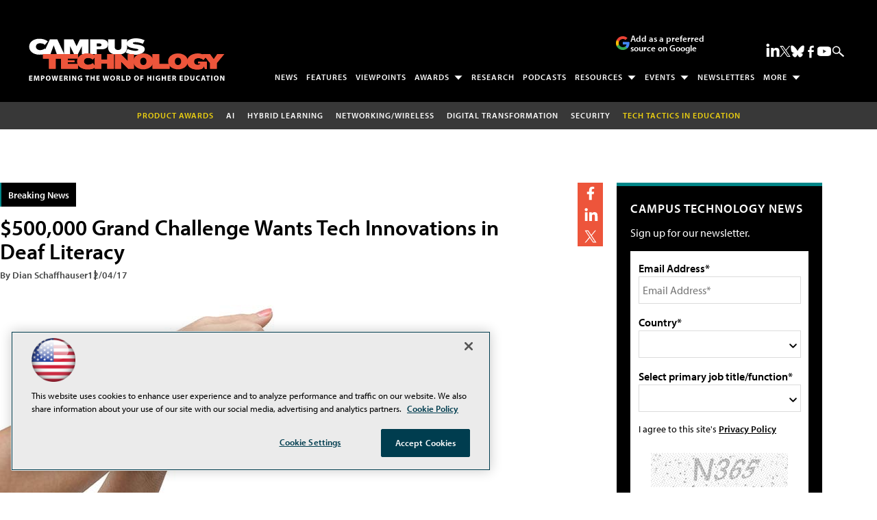

--- FILE ---
content_type: text/html; charset=utf-8
request_url: https://www.google.com/recaptcha/api2/aframe
body_size: 267
content:
<!DOCTYPE HTML><html><head><meta http-equiv="content-type" content="text/html; charset=UTF-8"></head><body><script nonce="Jja1DkX5zInAyw_sEiliaQ">/** Anti-fraud and anti-abuse applications only. See google.com/recaptcha */ try{var clients={'sodar':'https://pagead2.googlesyndication.com/pagead/sodar?'};window.addEventListener("message",function(a){try{if(a.source===window.parent){var b=JSON.parse(a.data);var c=clients[b['id']];if(c){var d=document.createElement('img');d.src=c+b['params']+'&rc='+(localStorage.getItem("rc::a")?sessionStorage.getItem("rc::b"):"");window.document.body.appendChild(d);sessionStorage.setItem("rc::e",parseInt(sessionStorage.getItem("rc::e")||0)+1);localStorage.setItem("rc::h",'1769083306912');}}}catch(b){}});window.parent.postMessage("_grecaptcha_ready", "*");}catch(b){}</script></body></html>

--- FILE ---
content_type: application/javascript
request_url: https://ml314.com/utsync.ashx?pub=&adv=&et=0&eid=50202&ct=js&pi=&fp=&clid=&if=0&ps=&cl=&mlt=&data=&&cp=https%3A%2F%2Fcampustechnology.com%2Farticles%2F2017%2F12%2F04%2F500000-grand-challenge-wants-tech-innovations-in-deaf-literacy.aspx&pv=1769083307103_u354ps9o6&bl=en-us@posix&cb=6751557&return=&ht=shex&d=&dc=&si=1769083307103_u354ps9o6&cid=&s=1280x720&rp=&v=2.8.0.252
body_size: 270
content:
_ml.setFPI('3658484524842483726');_ml.syncCallback({"es":true,"ds":true});